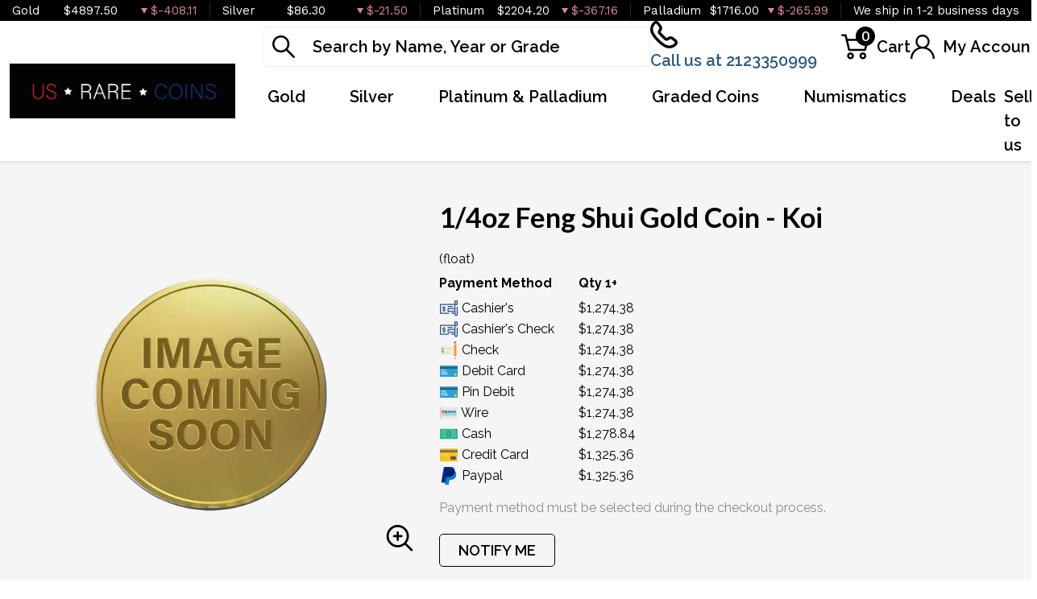

--- FILE ---
content_type: text/html; charset=utf-8
request_url: https://www.usrarecoinsandgold.com/product/1115-14oz-feng-shui-gold-coin-koi
body_size: 11637
content:
<!DOCTYPE html>
<html lang="en">
<head>
    <link rel="shortcut icon" href="/themes/theme-1/img/favicon.ico?v=20260131193353"/>
    <meta charset="UTF-8">
    <meta name="viewport"
          content="width=device-width, user-scalable=no, initial-scale=1.0, maximum-scale=1.0, minimum-scale=1.0">
    <meta http-equiv="X-UA-Compatible" content="ie=edge">
    

    
      <link rel="canonical" href="https://www.usrarecoinsandgold.com/product/1115-14oz-feng-shui-gold-coin-koi">
        <script type="application/ld+json">{"@context":"https:\/\/schema.org\/","@type":"Product","url":"https:\/\/www.usrarecoinsandgold.com\/product\/1115-14oz-feng-shui-gold-coin-koi","name":"","image":[],"description":"Are you looking to buy a gold coin from one of the leading bullion dealers? Order the striking \u00bc oz Feng Shui Gold Coin - Koi online from us!","sku":"b79fc9b6-f4de-40af-a992-2d5483914461","category":"Bullion > Gold Bullion > Gold Coins","potentialAction":[{"@type":"SearchAction","target":"https:\/\/www.usrarecoinsandgold.com\/catalog\/search?query={query}&type=","query":"required"},{"@context":"https:\/\/schema.org","@type":"SubscribeAction","agent":{"@type":"Person","name":"Customer"},"object":{"@type":"Thing","name":"Subscribe to Newsletter","description":"Get best offers direct to your mail"}},{"@context":"https:\/\/schema.org","@type":"BuyAction","agent":{"@type":"Person","name":"Customer"},"object":{"@type":"Thing","name":""},"seller":{"@type":["https:\/\/schema.org\/OnlineBusiness","https:\/\/schema.org\/OnlineStore"],"name":"US rare coins"}}],"offers":[{"@type":"Offer","price":1274.38,"seller":{"@type":["OnlineBusiness","OnlineStore"],"name":"US rare coins"},"priceCurrency":"USD","eligibleQuantity":{"@type":"QuantitativeValue","minValue":1,"maxValue":"1+","unitText":"Qty"},"description":"Cashier's","availability":"https:\/\/schema.org\/OutOfStock","url":"https:\/\/www.usrarecoinsandgold.com\/product\/1115-14oz-feng-shui-gold-coin-koi"},{"@type":"Offer","price":1274.38,"seller":{"@type":["OnlineBusiness","OnlineStore"],"name":"US rare coins"},"priceCurrency":"USD","eligibleQuantity":{"@type":"QuantitativeValue","minValue":1,"maxValue":"1+","unitText":"Qty"},"description":"Cashier's Check","availability":"https:\/\/schema.org\/OutOfStock","url":"https:\/\/www.usrarecoinsandgold.com\/product\/1115-14oz-feng-shui-gold-coin-koi"},{"@type":"Offer","price":1274.38,"seller":{"@type":["OnlineBusiness","OnlineStore"],"name":"US rare coins"},"priceCurrency":"USD","eligibleQuantity":{"@type":"QuantitativeValue","minValue":1,"maxValue":"1+","unitText":"Qty"},"description":"Check","availability":"https:\/\/schema.org\/OutOfStock","url":"https:\/\/www.usrarecoinsandgold.com\/product\/1115-14oz-feng-shui-gold-coin-koi"},{"@type":"Offer","price":1274.38,"seller":{"@type":["OnlineBusiness","OnlineStore"],"name":"US rare coins"},"priceCurrency":"USD","eligibleQuantity":{"@type":"QuantitativeValue","minValue":1,"maxValue":"1+","unitText":"Qty"},"description":"Debit Card","availability":"https:\/\/schema.org\/OutOfStock","url":"https:\/\/www.usrarecoinsandgold.com\/product\/1115-14oz-feng-shui-gold-coin-koi"},{"@type":"Offer","price":1274.38,"seller":{"@type":["OnlineBusiness","OnlineStore"],"name":"US rare coins"},"priceCurrency":"USD","eligibleQuantity":{"@type":"QuantitativeValue","minValue":1,"maxValue":"1+","unitText":"Qty"},"description":"Pin Debit","availability":"https:\/\/schema.org\/OutOfStock","url":"https:\/\/www.usrarecoinsandgold.com\/product\/1115-14oz-feng-shui-gold-coin-koi"},{"@type":"Offer","price":1274.38,"seller":{"@type":["OnlineBusiness","OnlineStore"],"name":"US rare coins"},"priceCurrency":"USD","eligibleQuantity":{"@type":"QuantitativeValue","minValue":1,"maxValue":"1+","unitText":"Qty"},"description":"Wire","availability":"https:\/\/schema.org\/OutOfStock","url":"https:\/\/www.usrarecoinsandgold.com\/product\/1115-14oz-feng-shui-gold-coin-koi"},{"@type":"Offer","price":1278.84033,"seller":{"@type":["OnlineBusiness","OnlineStore"],"name":"US rare coins"},"priceCurrency":"USD","eligibleQuantity":{"@type":"QuantitativeValue","minValue":1,"maxValue":"1+","unitText":"Qty"},"description":"Cash","availability":"https:\/\/schema.org\/OutOfStock","url":"https:\/\/www.usrarecoinsandgold.com\/product\/1115-14oz-feng-shui-gold-coin-koi"},{"@type":"Offer","price":1325.3552000000002,"seller":{"@type":["OnlineBusiness","OnlineStore"],"name":"US rare coins"},"priceCurrency":"USD","eligibleQuantity":{"@type":"QuantitativeValue","minValue":1,"maxValue":"1+","unitText":"Qty"},"description":"Credit Card","availability":"https:\/\/schema.org\/OutOfStock","url":"https:\/\/www.usrarecoinsandgold.com\/product\/1115-14oz-feng-shui-gold-coin-koi"},{"@type":"Offer","price":1325.3552000000002,"seller":{"@type":["OnlineBusiness","OnlineStore"],"name":"US rare coins"},"priceCurrency":"USD","eligibleQuantity":{"@type":"QuantitativeValue","minValue":1,"maxValue":"1+","unitText":"Qty"},"description":"Paypal","availability":"https:\/\/schema.org\/OutOfStock","url":"https:\/\/www.usrarecoinsandgold.com\/product\/1115-14oz-feng-shui-gold-coin-koi"}],"brand":{"@type":"Brand","name":"New Zealand Mint"},"weight":"1\/4","itemCondition":"NewCondition","additionalProperty":[{"@type":"PropertyValue","name":"Mint","value":"New Zealand Mint"},{"@type":"PropertyValue","name":"Purity","value":9999},{"@type":"PropertyValue","name":"Status","value":"Active"}],"material":"Gold"}</script>
  
    <title>  1/4oz Feng Shui Gold Coin - Koi - US rare coins
</title>
    <meta name="description" content="  Are you looking to buy a gold coin from one of the leading bullion dealers? Order the striking ¼ oz Feng Shui Gold Coin - Koi online from us!
">
    <meta name="keywords" content="    gold price, bullion dealers
  ">
    <meta name="title" content="  1/4oz Feng Shui Gold Coin - Koi - US rare coins
">

    
    
            <link href="https://fonts.googleapis.com/css2?family=Lato:wght@400;700;900&family=Raleway:wght@400;500;600;700;800&family=Work+Sans:wght@400;500;600;700&display=swap" rel="stylesheet">
        <link rel="preload" href="/themes/theme-2/css/fonts/Flaticon.woff?v=20260131193353" as="font" type="font/woff" crossorigin="anonymous">
        <link rel="stylesheet" href="/themes/theme-2/css/main.css?v=20260131193353">
            
    
    <meta name="csrf-token" content="nXkL0Nz8pJs5XufQc5BHNOo1AooU9i2X0JzRSgAx"/>
    <script src="//embed.typeform.com/next/embed.js"></script>
    
    

    

    

</head>
<body>



<noscript>Sorry, your browser does not support JavaScript!</noscript>
    <header>
        <div class="top-bar">
    <div class="container-xl">
        <div class="row">
                            <div class="col">
                    <div class="spot-price" data-material-id="1">
                        <span class="full-name">Gold</span>
                        <span class="symbol">Au</span>
                        <span class="ask-price">$4897.50</span>
                        <span class=" descending  change">$-408.11</span>
                    </div>
                </div>
                            <div class="col">
                    <div class="spot-price" data-material-id="2">
                        <span class="full-name">Silver</span>
                        <span class="symbol">Ag</span>
                        <span class="ask-price">$86.30</span>
                        <span class=" descending  change">$-21.50</span>
                    </div>
                </div>
                            <div class="col">
                    <div class="spot-price" data-material-id="3">
                        <span class="full-name">Platinum</span>
                        <span class="symbol">Pt</span>
                        <span class="ask-price">$2204.20</span>
                        <span class=" descending  change">$-367.16</span>
                    </div>
                </div>
                            <div class="col">
                    <div class="spot-price" data-material-id="4">
                        <span class="full-name">Palladium</span>
                        <span class="symbol">Pd</span>
                        <span class="ask-price">$1716.00</span>
                        <span class=" descending  change">$-265.99</span>
                    </div>
                </div>
                                                <div class="col">
                        <p>We ship in 1-2 business days</p>
                    </div>
                        </div>
    </div><!--/.container-->
</div><!--/.top-bar-->
        <div class="container-xl">
    <div class="main-header">
        <div class="logo">
            <a href="https://www.usrarecoinsandgold.com"><img src="https://www.usrarecoinsandgold.com/media/img/logo/MHbnqF89N9hmYi2qocAo7p2MTK13wqZgujcny3c9.png?cb=86b6e42a47" alt="Logo"></a>
        </div>
        <div class="right-header">
            <div class="header-actions">
                <div class="search">
                    <form method="GET" action="https://www.usrarecoinsandgold.com/catalog/search" accept-charset="UTF-8" class="search" id="global-search-form">
                    <div class="input-group">
                        <input class="form-control" placeholder="Search by Name, Year or Grade" aria-label="..." type="text" name="query" value="">
                        <input type="hidden" name="type" value="">
                        <div class="svg-container">
                            <svg class="icon">
                                <use xlink:href="/themes/theme-2/css/fonts/sprite.svg#search"/></use>
                            </svg>
                        </div>
                        <span class="close" aria-hidden="true">&times;</span>
                    </div><!--./input-group-->
                </form><!--/.search-->
                </div>
                <div class="contact">
                    <a href="tel:2123350999">
                        <svg class="icon phone">
                            <use xlink:href="/themes/theme-2/css/fonts/sprite.svg#phone"/>
                        </svg>
                        <span class="label">Call us at 2123350999</span>
                    </a>
                </div>
                <div class="dropdown shopping-cart" data-ppm-click="trackCartView">
                    <button class="dropdown-toggle" type="button" id="dropdownCart" data-bs-toggle="dropdown"
                            aria-haspopup="true" aria-expanded="false">
                        <div class="svg-container">
                            <svg class="icon cart">
                                <use xlink:href="/themes/theme-2/css/fonts/sprite.svg#cart"/>
                            </svg>
                            <span data-bind="cart.getItemsCount()">0</span>
                        </div>
                        <span class="label">Cart</span>
                    </button>
                    <div class="dropdown-menu" aria-labelledby="dropdownCart">
                        <div class="cart-content">
    <div id="cart-header-box">
        <div class="cart-header">
            <p><span data-bind="cart.getItemsCount()">0</span> items in Cart</p>
            <button type="button">&times;</button>
        </div><!--/.cart-header-->
                    <div class="cart-empty">Your cart is empty</div>
                <div class="loading"><div class="spinner"></div></div>
    </div>
</div><!--/.cart-content-->
<script type="text/tmpl" id="cart-header-box-tmpl">
    <div class="cart-header">
        <p><span><%= cart.getItemsCount() %></span> items in Cart</p>
        <button type="button">&times;</button>
    </div><!--/.cart-header-->
    <% if (cart.getItemsCount() == 0) { %>
        <div class="cart-empty">Your cart is empty</div>
    <% } else { %>
        <div class="cart-body">
            <% _.each(cart.items, function(item) { %>
            <div class="cart-item product" data-product="<%= item.id %>">
                    <div class="cart-img">
                        <a href="<%= _.get(item, 'attributes.url') %>"><img src="<%= _.get(item, 'attributes.image') %>" alt="<%= item.name %>"></a>
                    </div>
                    <div class="cart-description">
                        <a href="<%= _.get(item, 'attributes.url') %>" class="item-name"><%= item.name %></a>
                        <div><%= item.attributes.options_text %></div>
                        <div class="cart-quantity">
                            <div class="quantity-select">
                                <div class="input-group">
                                <span class="input-group-btn">
                                    <button type="button" class="btn btn-link decrease" disabled="disabled" data-ppm-click="cart.changeQuantity:-1">-</button>
                                </span>
                                <input type="text" name="quantity[<%= item.id %>]" class="form-control input-number quantity" value="<%= item.quantity %>" min="1" max="10"
                                       data-ppm-change="cart.changeQuantity">
                                <span class="input-group-btn">
                                    <button type="button" class="btn btn-link increase" data-ppm-click="cart.changeQuantity:+1">+</button>
                                </span>
                                </div><!--/.input-group-->
                            </div>
                            <div class="cart-item-price">
                                <span><%= formatNumber(item.price) %></span>
                            </div>
                            <div class="cart-remove">
                                <button type="button" data-ppm-click="cart.remove">&times;</button>
                            </div>
                        </div><!--/.cart-quantity-->
                        <div class="cart-path">
                            <p>Cash/Check/Wire Price</p>
                        </div>
                    </div><!--/.cart-description-->
                </div><!--/.cart-item-->
             <% }) %>
        </div><!--/.cart-body-->
        <div class="cart-footer">
            <div class="cart-button-container">
                <a href="https://www.usrarecoinsandgold.com/cart" class="btn btn-primary">VIEW CART</a>
                <a href="https://www.usrarecoinsandgold.com/checkout" class="btn btn-primary btn-bg">CHECKOUT</a>
            </div>
            <div class="cart-total">
                <p>Sales taxes, if any, will be shown on the checkout page</p>
                <span data-listen="cart"><%=formatNumber(cart.getTotal())%></span>
            </div>
        </div>
    <% } %>
    <div class="loading"><div class="spinner"></div></div>
</script>
                    </div>
                </div>
                <div class="dropdown user">
                    <button class="dropdown-toggle"  type="button" id="dropdownUser" data-bs-toggle="dropdown" aria-haspopup="true" aria-expanded="false">
                        <svg class="icon user">
                            <use xlink:href="/themes/theme-2/css/fonts/sprite.svg#user"/>
                        </svg>
                        <span class="label">My Account</span>
                    </button>
                    <div class="dropdown-menu" aria-labelledby="dropdownUser">
                        <div class="cart-content">
    <div class="cart-header">
        <p>Profile Settings</p>
        <button type="button">×</button>
    </div><!--/.cart-header-->
    <div class="cart-body">
                    <ul>
                <li>
                    <a href="https://www.usrarecoinsandgold.com/login">Login</a>
                </li>
                <li>
                    <a href="https://www.usrarecoinsandgold.com/register">Create new account</a>
                </li>
            </ul>
            </div><!--/.cart-body-->
</div><!--/.cart-content-->
                    </div>
                </div>
            </div>
            <nav class="navbar navbar-dashboard navbar-expand-lg">
    <button class="navbar-toggler" type="button" data-bs-toggle="collapse" data-bs-target="#navbarSupportedContent"
            aria-controls="navbarSupportedContent" aria-expanded="false" aria-label="Toggle navigation">
        <span class="navbar-toggler-icon">
            <span></span>
            <span></span>
            <span></span>
            <span></span>
        </span>
    </button>

    <div class="collapse navbar-collapse" id="navbarSupportedContent">
                <ul class="navbar-nav me-auto">
                    <li class="dropdown">
                                    <a class="dropdown-toggle  column-title" 
                    data-bs-toggle="dropdown" role="button" aria-haspopup="true" aria-expanded="false"
                       href="/gold-bullion">
                        Gold
                    </a>
                    <div class="dropdown-menu classic-menu">
                        <div class="row">
                                                            <div class="col-lg-3 col-sm-3">
                                    <ul>
                                                                                    <li class="level-1 has-children ">
                                                
                                                <a href="/gold-bullion" class="column-title" >
                                                    Gold Bullion
                                                </a>
                                                
                                                                                                    <ul>
                                                                                                                    <li class="level-2">
                                                                
                                                                <a href="/gold-coins" class="" >
                                                                    Gold coins
                                                                </a>
                                                                
                                                            </li>
                                                                                                                    <li class="level-2">
                                                                
                                                                <a href="/gold-rounds" class="" >
                                                                    Gold Rounds
                                                                </a>
                                                                
                                                            </li>
                                                                                                                    <li class="level-2">
                                                                
                                                                <a href="/gold-bars" class="" >
                                                                    Gold Bars
                                                                </a>
                                                                
                                                            </li>
                                                                                                            </ul>
                                                                                            </li>
                                                                            </ul>
                                </div>
                                                    </div>
                    </div>
                            </li>
                    <li class="dropdown">
                                    <a class="dropdown-toggle  column-title" 
                    data-bs-toggle="dropdown" role="button" aria-haspopup="true" aria-expanded="false"
                       href="/silver-bullion">
                        Silver
                    </a>
                    <div class="dropdown-menu classic-menu">
                        <div class="row">
                                                            <div class="col-lg-3 col-sm-3">
                                    <ul>
                                                                                    <li class="level-1 has-children ">
                                                
                                                <a href="/silver-bullion" class="column-title" >
                                                    Silver Bullion
                                                </a>
                                                
                                                                                                    <ul>
                                                                                                                    <li class="level-2">
                                                                
                                                                <a href="/silver-coins" class="" >
                                                                    Silver coins
                                                                </a>
                                                                
                                                            </li>
                                                                                                                    <li class="level-2">
                                                                
                                                                <a href="/silver-rounds" class="" >
                                                                    Silver Rounds
                                                                </a>
                                                                
                                                            </li>
                                                                                                                    <li class="level-2">
                                                                
                                                                <a href="/silver-bars" class="" >
                                                                    Silver Bars
                                                                </a>
                                                                
                                                            </li>
                                                                                                                    <li class="level-2">
                                                                
                                                                <a href="/90-silver" class="" >
                                                                    90% Silver
                                                                </a>
                                                                
                                                            </li>
                                                                                                            </ul>
                                                                                            </li>
                                                                            </ul>
                                </div>
                                                    </div>
                    </div>
                            </li>
                    <li class="dropdown">
                                    <a class="dropdown-toggle  column-title" 
                    data-bs-toggle="dropdown" role="button" aria-haspopup="true" aria-expanded="false"
                       href="">
                        Platinum &amp; Palladium
                    </a>
                    <div class="dropdown-menu classic-menu">
                        <div class="row">
                                                            <div class="col-lg-3 col-sm-3">
                                    <ul>
                                                                                    <li class="level-1 ">
                                                
                                                <a href="/platinum-coins" class="" >
                                                    Platinum Coins
                                                </a>
                                                
                                                                                            </li>
                                                                                    <li class="level-1 ">
                                                
                                                <a href="/platinum-rounds" class="" >
                                                    Platinum Rounds
                                                </a>
                                                
                                                                                            </li>
                                                                                    <li class="level-1 ">
                                                
                                                <a href="/platinum-bars" class="" >
                                                    Platinum Bars
                                                </a>
                                                
                                                                                            </li>
                                                                            </ul>
                                </div>
                                                            <div class="col-lg-3 col-sm-3">
                                    <ul>
                                                                                    <li class="level-1 ">
                                                
                                                <a href="/palladium-coins" class="" >
                                                    Palladium Coins
                                                </a>
                                                
                                                                                            </li>
                                                                                    <li class="level-1 ">
                                                
                                                <a href="/palladium-bars" class="" >
                                                    Palladium Bars
                                                </a>
                                                
                                                                                            </li>
                                                                            </ul>
                                </div>
                                                    </div>
                    </div>
                            </li>
                    <li class="dropdown">
                                    <a class="dropdown-toggle  " 
                    data-bs-toggle="dropdown" role="button" aria-haspopup="true" aria-expanded="false"
                       href="">
                        Graded Coins
                    </a>
                    <div class="dropdown-menu classic-menu">
                        <div class="row">
                                                            <div class="col-lg-3 col-sm-3">
                                    <ul>
                                                                                    <li class="level-1 ">
                                                
                                                <a href="/american-eagle-silver-coins" class="" >
                                                    American Silver Eagles
                                                </a>
                                                
                                                                                            </li>
                                                                                    <li class="level-1 ">
                                                
                                                <a href="/gold-buffalo-coins" class="" >
                                                    American Gold Buffalo
                                                </a>
                                                
                                                                                            </li>
                                                                                    <li class="level-1 ">
                                                
                                                <a href="/american-eagle-gold-coins" class="" >
                                                    American Gold Eagles
                                                </a>
                                                
                                                                                            </li>
                                                                                    <li class="level-1 ">
                                                
                                                <a href="/pre-1933-gold-coins" class="" >
                                                    Raw Pre-1933
                                                </a>
                                                
                                                                                            </li>
                                                                                    <li class="level-1 ">
                                                
                                                <a href="/dollar-coins" class="" >
                                                    Dollars
                                                </a>
                                                
                                                                                            </li>
                                                                                    <li class="level-1 ">
                                                
                                                <a href="/half-dollars" class="" >
                                                    Half Dollars
                                                </a>
                                                
                                                                                            </li>
                                                                                    <li class="level-1 ">
                                                
                                                <a href="/commemorative-coins" class="" >
                                                    Commemoratives
                                                </a>
                                                
                                                                                            </li>
                                                                            </ul>
                                </div>
                                                    </div>
                    </div>
                            </li>
                    <li class="dropdown">
                                    <a class="dropdown-toggle  " 
                    data-bs-toggle="dropdown" role="button" aria-haspopup="true" aria-expanded="false"
                       href="">
                        Numismatics
                    </a>
                    <div class="dropdown-menu classic-menu">
                        <div class="row">
                                                            <div class="col-lg-3 col-sm-3">
                                    <ul>
                                                                                    <li class="level-1 has-children ">
                                                
                                                <a href="/rare-us-coins" class="column-title" >
                                                    Individual
                                                </a>
                                                
                                                                                                    <ul>
                                                                                                                    <li class="level-2">
                                                                
                                                                <a href="/pre-1933-gold-coins" class="" >
                                                                    Raw Pre-1933
                                                                </a>
                                                                
                                                            </li>
                                                                                                            </ul>
                                                                                            </li>
                                                                            </ul>
                                </div>
                                                            <div class="col-lg-3 col-sm-3">
                                    <ul>
                                                                                    <li class="level-1 ">
                                                
                                                <a href="/bulk-coins" class="column-title" >
                                                    Bulk items
                                                </a>
                                                
                                                                                            </li>
                                                                            </ul>
                                </div>
                                                    </div>
                    </div>
                            </li>
                    <li class="dropdown">
                                    <a class="dropdown-toggle  " 
                    data-bs-toggle="dropdown" role="button" aria-haspopup="true" aria-expanded="false"
                       href="">
                        Deals
                    </a>
                    <div class="dropdown-menu classic-menu">
                        <div class="row">
                                                            <div class="col-lg-3 col-sm-3">
                                    <ul>
                                                                                    <li class="level-1 ">
                                                
                                                <a href="" class="column-title" >
                                                    All Deals
                                                </a>
                                                
                                                                                            </li>
                                                                                    <li class="level-1 ">
                                                
                                                <a href="/bullion-deals" class="" >
                                                    Bullion
                                                </a>
                                                
                                                                                            </li>
                                                                            </ul>
                                </div>
                                                    </div>
                    </div>
                            </li>
            </ul>

                <ul class="navbar-nav ms-auto">
                    <li class="dropdown">
                                    <a href="/sell-to-us" class="" >Sell to us</a>
                            </li>
            </ul>
    </div>
</nav>
        </div>
    </div>
</div>


    </header>


  <main class="product-details">
    <section class="product-overview"
             data-single-product="1115">
      <div class="container">

        <div class="row align-items-center">
          <div class="col-lg-5 col-sm-5">
            <div class="product-pictures">
              <div class="owl-carousel product">
                                  <div class="slider-item">
                    <div class="slider-image-container">
                      <a href="#">
                        <img
                                src="https://www.usrarecoinsandgold.com/thumbs/medium/media/img/generics/cg1p.png"
                                alt="1/4oz Feng Shui Gold Coin - Koi">
                      </a>
                    </div>
                  </div>
                              </div>
              <a class="img-zoom" href="#" data-ppm-click="zoomProduct">
                <span class="flaticon-zoom"></span>
              </a>
              <div id="product-zoom-1115" class="modal fade" tabindex="-1" role="dialog">
    <div class="modal-dialog modal-lg" role="document">
        <form class="modal-content">
            <div class="modal-header">
              <h4 class="modal-title">1/4oz Feng Shui Gold Coin - Koi</h4>
              <button type="button" class="close" data-bs-dismiss="modal">&times;</button>
            </div>
            <div class="modal-body">
                <div class="owl-carousel product owl-hidden">
                                            <div class="slider-item">
                            <div class="slider-image-container">
                                <a href="#">
                                    <img src="https://www.usrarecoinsandgold.com/thumbs/medium/media/img/generics/cg1p.png">
                                </a>
                            </div>
                        </div>
                                    </div>
            </div>
        </form>
    </div>
</div>
            </div>
          </div>
          <div class="col-lg-7 col-sm-7 product out-of-stock"
               data-product="1115">
            <div class="product-info">
              <h1 class="main-title">1/4oz Feng Shui Gold Coin - Koi</h1>
                                                          <div class="quantity-price">
    <table class="table">
        <thead>
        <tr>
            <th>Payment Method</th>
            (float)
                                    <th>Qty 1+</th>
                                    </tr>
        </thead>
        <tbody>
                    <tr>
                <td>
                    <svg width="50" viewBox="0 0 18 18" class="icon cash">
                        <use xlink:href="/themes/default/img/payments.svg#cashier-s-check"></use>
                    </svg> Cashier&#039;s
                </td>
                                    <td>
                        $1,274.38</td>
                                <td></td>
            </tr>
                    <tr>
                <td>
                    <svg width="50" viewBox="0 0 18 18" class="icon cash">
                        <use xlink:href="/themes/default/img/payments.svg#cashier-s-check"></use>
                    </svg> Cashier&#039;s Check
                </td>
                                    <td>
                        $1,274.38</td>
                                <td></td>
            </tr>
                    <tr>
                <td>
                    <svg width="50" viewBox="0 0 18 18" class="icon cash">
                        <use xlink:href="/themes/default/img/payments.svg#check"></use>
                    </svg> Check
                </td>
                                    <td>
                        $1,274.38</td>
                                <td></td>
            </tr>
                    <tr>
                <td>
                    <svg width="50" viewBox="0 0 18 18" class="icon cash">
                        <use xlink:href="/themes/default/img/payments.svg#debit-card"></use>
                    </svg> Debit Card
                </td>
                                    <td>
                        $1,274.38</td>
                                <td></td>
            </tr>
                    <tr>
                <td>
                    <svg width="50" viewBox="0 0 18 18" class="icon cash">
                        <use xlink:href="/themes/default/img/payments.svg#debit-card"></use>
                    </svg> Pin Debit
                </td>
                                    <td>
                        $1,274.38</td>
                                <td></td>
            </tr>
                    <tr>
                <td>
                    <svg width="50" viewBox="0 0 18 18" class="icon cash">
                        <use xlink:href="/themes/default/img/payments.svg#wire"></use>
                    </svg> Wire
                </td>
                                    <td>
                        $1,274.38</td>
                                <td></td>
            </tr>
                    <tr>
                <td>
                    <svg width="50" viewBox="0 0 18 18" class="icon cash">
                        <use xlink:href="/themes/default/img/payments.svg#cash"></use>
                    </svg> Cash
                </td>
                                    <td>
                        $1,278.84</td>
                                <td></td>
            </tr>
                    <tr>
                <td>
                    <svg width="50" viewBox="0 0 18 18" class="icon cash">
                        <use xlink:href="/themes/default/img/payments.svg#credit-card"></use>
                    </svg> Credit Card
                </td>
                                    <td>
                        $1,325.36</td>
                                <td></td>
            </tr>
                    <tr>
                <td>
                    <svg width="50" viewBox="0 0 18 18" class="icon cash">
                        <use xlink:href="/themes/default/img/payments.svg#paypal"></use>
                    </svg> Paypal
                </td>
                                    <td>
                        $1,325.36</td>
                                <td></td>
            </tr>
                </tbody>
    </table>
</div>
                                            <div class="view-payment-method">
                  <span>Payment method must be selected during the checkout process.</span>
                </div>
                            <div class="price-actions">
                                <aureus-subscription data-product="1115"></aureus-subscription>
    
              </div>
                              <p class="general-paragraph">As low
                  as $200.02
                  per oz above spot
                </p>
                                  <p class="general-paragraph secondary">US rare coins
                    buy
                    price $1,203.13</p>
                              
            </div>
            <div class="loading">
              <div class="spinner"></div>
            </div>
          </div>
        </div>
      </div>
    </section>
    <section class="product-information">
      <div class="container">
        <ul class="nav nav-pills general-tabs" role="tablist">
          <li class="nav-item">
            <a class="nav-link active" id="description-tab" data-bs-toggle="tab" role="tab"
               aria-controls="description" aria-selected="true" href="#productDescription">Description
            </a>
          </li>
          <li class="nav-item">
            <a class="nav-link" id="specifications-tab" data-bs-toggle="tab" role="tab"
               aria-controls="specifications" aria-selected="true" href="#productSpecifications">
              Specifications
            </a>
          </li>
          <li class="nav-item">
            <a class="nav-link" id="reviews-tab" data-bs-toggle="tab" role="tab"
               aria-controls="reviews" aria-selected="true" href="#productReviews">Reviews
            </a>
          </li>
        </ul>

        <div class="tab-content">
                      <div itemprop="description" id="productDescription" class="tab-pane fade show active">
    <div class="paragraph-container">
        <div class="paragraph-inner">
            <p class="general-paragraph"><p>A pair of Koi represents unity and fidelity. The &frac14; oz Feng Shui Gold Coin - Koi features gorgeous golden Koi on an engraved background with delicately etched Cherry Blossoms.</p>

<p>This gold bullion contains 1/4 oz of .9999 fine Gold and is backed by the New Zealand Mint.</p>

<h3>Why is the &frac14; oz Feng Shui Gold Coin - Koi Popular Among Investors ?</h3>

<ul>
	<li>Sovereign coin backed by the New Zealand Mint</li>
	<li>Composed of 0.25 oz of .9999 gold</li>
	<li>Mintage of just 888 pieces</li>
	<li>Eligible for Precious Metals IRAs</li>
	<li>100% authentic</li>
</ul>

<h3>Specifications</h3>

<ul>
	<li>Country - New Zealand</li>
	<li>Purity - .9999</li>
	<li>Weight - 0.25 troy ounce</li>
	<li>IRA Eligible - Yes</li>
</ul>

<p>Want to buy a magnificent gold coin from one of the reputable bullion dealers?</p>

<p>Order the high-quality &frac14; oz Feng Shui Gold Coin - Koi online today from us! The gold price is updated on our website every minute.</p></p>
        </div>
    </div>
    <button class="btn btn-link view-more">View more</button>
</div>
<div id="productSpecifications" class="tab-pane fade">
    <div class="row">
        <div class="col-lg-6 specifications-table">
            <table class="table">
                <tbody>
                <tr>
                    <td>Mint</td>
                    <td>New Zealand Mint</td>
                </tr>
                <tr>
                    <td>Year</td>
                    <td>Any Year</td>
                </tr>
                <tr>
                    <td>Country</td>
                    <td>Niue</td>
                </tr>
                </tbody>
            </table>
        </div>
        <div class="col-lg-6 specifications-table">
            <table class="table">
                <tbody>
                <tr>
                    <td>Weight</td>
                    <td>1/4</td>
                </tr>
                <tr>
                    <td>Purity</td>
                    <td>9999</td>
                </tr>
                <tr>
                    <td>Status</td>
                    <td>Active</td>
                </tr>
                </tbody>
            </table>
        </div>
    </div>
</div>                    <div id="productReviews" class="tab-pane fade">
            <p class="alert alert-warning">You must be authenticated to write reviews. <a href="https://www.usrarecoinsandgold.com/login">Click
            here</a> to login.</p>
    <p>There are no reviews yet. Be the first to write one!</p>


            <div id="review-form">
    </div>
          </div>
        </div>
      </div>
    </section>
              <article class="products-recommendations">
        <div class="container">
          <h2>Related products</h2>
          <div class="load-wrapper recommendations">
            <div class="owl-carousel featured-products">
              <div class="col-md-6 col-lg-4 col-xl-3 list-item">
    <article class="product-card product out-of-stock"
             data-name=""
             data-product="212"
             data-brand="Royal Canadian Mint"
             data-category="bullion"
             data-price="1328.45"
             data-ppm-click="trackProductSelect"
    >
        <div class="product-card__header">
            <div class="product-card__availability">
                <span class="product-card__stock"
                                      >
                    <svg class="icon" data-bs-toggle="tooltip" title="Out of stock. Call for more information">
                        <use xlink:href="/themes/theme-2/css/fonts/sprite.svg#info"/>
                    </svg>
                    Out of stock
                </span>
            </div>
            <div class="product-card__figure">
                <a href="https://www.usrarecoinsandgold.com/product/212-any-year-14oz-canadian-gold-maple-leaf"
                   class="size-1-4oz">
                    <img data-src="https://www.usrarecoinsandgold.com/thumbs/small/media/img/products/8c/8CO60T4sjsy1gaKZOgAaL50nIDwvVoP2H2kTql7I.png"
                         class="product-card__image lazyload" alt="Any Year 1/4oz Canadian Gold Maple Leaf">
                                                                                </a>
            </div>
        </div>
        <div class="product-card__body">
            <a href="https://www.usrarecoinsandgold.com/product/212-any-year-14oz-canadian-gold-maple-leaf">
                                    <h3 class="product-card__title" title="Any Year 1/4oz Canadian Gold Maple Leaf">
                        Any Year 1/4oz Canadian Gold Maple Leaf</h3>
                            </a>
        </div>
        <div class="product-card__footer">
          <div class="product-card__actions">
          <aureus-subscription data-product="212"></aureus-subscription>
              </div>
        </div>
        <div class="loading"><div class="spinner"></div></div>
    </article>
</div>
<div class="col-md-6 col-lg-4 col-xl-3 list-item">
    <article class="product-card product out-of-stock"
             data-name=""
             data-product="455"
             data-brand="Perth Mint"
             data-category="bullion"
             data-price="1268.13"
             data-ppm-click="trackProductSelect"
    >
        <div class="product-card__header">
            <div class="product-card__availability">
                <span class="product-card__stock"
                                      >
                    <svg class="icon" data-bs-toggle="tooltip" title="Out of stock. Call for more information">
                        <use xlink:href="/themes/theme-2/css/fonts/sprite.svg#info"/>
                    </svg>
                    Out of stock
                </span>
            </div>
            <div class="product-card__figure">
                <a href="https://www.usrarecoinsandgold.com/product/455-2013-14oz-gold-australian-perth-mintamerica-alliance"
                   class="size-1-4oz">
                    <img data-src="https://www.usrarecoinsandgold.com/thumbs/small/media/img/products/ls/39fIX80vMWHS4K6dTRcR1VQZZXy2cisTlf1wMfGC.jpeg"
                         class="product-card__image lazyload" alt="2013 1/4oz Gold Australian Perth Mint/America Alliance (2)">
                                                                                </a>
            </div>
        </div>
        <div class="product-card__body">
            <a href="https://www.usrarecoinsandgold.com/product/455-2013-14oz-gold-australian-perth-mintamerica-alliance">
                                    <h3 class="product-card__title" title="2013 1/4oz Gold Australian Perth Mint/America Alliance">
                        2013 1/4oz Gold Australian Perth Mint/America Alliance</h3>
                            </a>
        </div>
        <div class="product-card__footer">
          <div class="product-card__actions">
          <aureus-subscription data-product="455"></aureus-subscription>
              </div>
        </div>
        <div class="loading"><div class="spinner"></div></div>
    </article>
</div>
<div class="col-md-6 col-lg-4 col-xl-3 list-item">
    <article class="product-card product out-of-stock"
             data-name=""
             data-product="769"
             data-brand="Chinese Mint"
             data-category="bullion"
             data-price="1336.88"
             data-ppm-click="trackProductSelect"
    >
        <div class="product-card__header">
            <div class="product-card__availability">
                <span class="product-card__stock"
                                      >
                    <svg class="icon" data-bs-toggle="tooltip" title="Out of stock. Call for more information">
                        <use xlink:href="/themes/theme-2/css/fonts/sprite.svg#info"/>
                    </svg>
                    Out of stock
                </span>
            </div>
            <div class="product-card__figure">
                <a href="https://www.usrarecoinsandgold.com/product/769-any-year-14oz-chinese-gold-panda"
                   class="size-1-4oz">
                    <img data-src="https://www.usrarecoinsandgold.com/thumbs/small/media/img/generics/cg1p.png"
                         class="product-card__image lazyload" alt="Any Year 1/4oz Chinese Gold Panda">
                                                                                </a>
            </div>
        </div>
        <div class="product-card__body">
            <a href="https://www.usrarecoinsandgold.com/product/769-any-year-14oz-chinese-gold-panda">
                                    <h3 class="product-card__title" title="Any Year 1/4oz Chinese Gold Panda">
                        Any Year 1/4oz Chinese Gold Panda</h3>
                            </a>
        </div>
        <div class="product-card__footer">
          <div class="product-card__actions">
          <aureus-subscription data-product="769"></aureus-subscription>
              </div>
        </div>
        <div class="loading"><div class="spinner"></div></div>
    </article>
</div>
<div class="col-md-6 col-lg-4 col-xl-3 list-item">
    <article class="product-card product out-of-stock"
             data-name=""
             data-product="893"
             data-brand="Austrian Mint"
             data-category="bullion"
             data-price="1255.38"
             data-ppm-click="trackProductSelect"
    >
        <div class="product-card__header">
            <div class="product-card__availability">
                <span class="product-card__stock"
                                      >
                    <svg class="icon" data-bs-toggle="tooltip" title="Out of stock. Call for more information">
                        <use xlink:href="/themes/theme-2/css/fonts/sprite.svg#info"/>
                    </svg>
                    Out of stock
                </span>
            </div>
            <div class="product-card__figure">
                <a href="https://www.usrarecoinsandgold.com/product/893-any-year-14oz-austrian-gold-philharmonic"
                   class="size-1-4oz">
                    <img data-src="https://www.usrarecoinsandgold.com/thumbs/small/media/img/products/5m/5MmggOqdYt7XV6l0cnUQDDFsfDbdw97xn0E2K8fy.jpeg"
                         class="product-card__image lazyload" alt="Any Year - 1/4oz Austrian Gold Philharmonic (2)">
                                                                                </a>
            </div>
        </div>
        <div class="product-card__body">
            <a href="https://www.usrarecoinsandgold.com/product/893-any-year-14oz-austrian-gold-philharmonic">
                                    <h3 class="product-card__title" title="Any Year - 1/4oz Austrian Gold Philharmonic">
                        Any Year - 1/4oz Austrian Gold Philharmonic</h3>
                            </a>
        </div>
        <div class="product-card__footer">
          <div class="product-card__actions">
          <aureus-subscription data-product="893"></aureus-subscription>
              </div>
        </div>
        <div class="loading"><div class="spinner"></div></div>
    </article>
</div>
<div class="col-md-6 col-lg-4 col-xl-3 list-item">
    <article class="product-card product out-of-stock"
             data-name=""
             data-product="909"
             data-brand="South African Mint"
             data-category="bullion"
             data-price="1266.88"
             data-ppm-click="trackProductSelect"
    >
        <div class="product-card__header">
            <div class="product-card__availability">
                <span class="product-card__stock"
                                      >
                    <svg class="icon" data-bs-toggle="tooltip" title="Out of stock. Call for more information">
                        <use xlink:href="/themes/theme-2/css/fonts/sprite.svg#info"/>
                    </svg>
                    Out of stock
                </span>
            </div>
            <div class="product-card__figure">
                <a href="https://www.usrarecoinsandgold.com/product/909-any-year-14oz-south-african-gold-krugerrand"
                   class="size-1-4oz">
                    <img data-src="https://www.usrarecoinsandgold.com/thumbs/small/media/img/products/hg/YHWq4hRmIKeOEWjROS5KOabEfrFt4iF4gen3hV6K.jpeg"
                         class="product-card__image lazyload" alt="Any Year 1/4oz South African Gold Krugerrand (2)">
                                                                                </a>
            </div>
        </div>
        <div class="product-card__body">
            <a href="https://www.usrarecoinsandgold.com/product/909-any-year-14oz-south-african-gold-krugerrand">
                                    <h3 class="product-card__title" title="Any Year 1/4oz South African Gold Krugerrand">
                        Any Year 1/4oz South African Gold Krugerrand</h3>
                            </a>
        </div>
        <div class="product-card__footer">
          <div class="product-card__actions">
          <aureus-subscription data-product="909"></aureus-subscription>
              </div>
        </div>
        <div class="loading"><div class="spinner"></div></div>
    </article>
</div>
<div class="col-md-6 col-lg-4 col-xl-3 list-item">
    <article class="product-card product out-of-stock"
             data-name=""
             data-product="959"
             data-brand="Royal Mint"
             data-category="bullion"
             data-price="1256.88"
             data-ppm-click="trackProductSelect"
    >
        <div class="product-card__header">
            <div class="product-card__availability">
                <span class="product-card__stock"
                                      >
                    <svg class="icon" data-bs-toggle="tooltip" title="Out of stock. Call for more information">
                        <use xlink:href="/themes/theme-2/css/fonts/sprite.svg#info"/>
                    </svg>
                    Out of stock
                </span>
            </div>
            <div class="product-card__figure">
                <a href="https://www.usrarecoinsandgold.com/product/959-any-year-14oz-british-gold-britannia-22k-1987-2012"
                   class="size-1-4oz">
                    <img data-src="https://www.usrarecoinsandgold.com/thumbs/small/media/img/generics/cg1p.png"
                         class="product-card__image lazyload" alt="Any Year 1/4oz British Gold Britannia - 22k (1987-2012)">
                                                                                </a>
            </div>
        </div>
        <div class="product-card__body">
            <a href="https://www.usrarecoinsandgold.com/product/959-any-year-14oz-british-gold-britannia-22k-1987-2012">
                                    <h3 class="product-card__title" title="Any Year 1/4oz British Gold Britannia - 22k (1987-2012)">
                        Any Year 1/4oz British Gold Britannia - 22k (1987-2012)</h3>
                            </a>
        </div>
        <div class="product-card__footer">
          <div class="product-card__actions">
          <aureus-subscription data-product="959"></aureus-subscription>
              </div>
        </div>
        <div class="loading"><div class="spinner"></div></div>
    </article>
</div>
<div class="col-md-6 col-lg-4 col-xl-3 list-item">
    <article class="product-card product out-of-stock"
             data-name=""
             data-product="960"
             data-brand="Royal Mint"
             data-category="bullion"
             data-price="1260.63"
             data-ppm-click="trackProductSelect"
    >
        <div class="product-card__header">
            <div class="product-card__availability">
                <span class="product-card__stock"
                                      >
                    <svg class="icon" data-bs-toggle="tooltip" title="Out of stock. Call for more information">
                        <use xlink:href="/themes/theme-2/css/fonts/sprite.svg#info"/>
                    </svg>
                    Out of stock
                </span>
            </div>
            <div class="product-card__figure">
                <a href="https://www.usrarecoinsandgold.com/product/960-any-year-14oz-british-gold-britannia-9999-2013-present"
                   class="size-1-4oz">
                    <img data-src="https://www.usrarecoinsandgold.com/thumbs/small/media/img/products/2i/Udca5I7tgzaTdJBHIAK1bpUu2Fexwyp5t06lsLXy.jpeg"
                         class="product-card__image lazyload" alt="Any Year 1/4oz British Gold Britannia - 9999 (2013-present) (2)">
                                                                                </a>
            </div>
        </div>
        <div class="product-card__body">
            <a href="https://www.usrarecoinsandgold.com/product/960-any-year-14oz-british-gold-britannia-9999-2013-present">
                                    <h3 class="product-card__title" title="Any Year 1/4oz British Gold Britannia - 9999 (2013-present)">
                        Any Year 1/4oz British Gold Britannia - 9999 (2013-present)</h3>
                            </a>
        </div>
        <div class="product-card__footer">
          <div class="product-card__actions">
          <aureus-subscription data-product="960"></aureus-subscription>
              </div>
        </div>
        <div class="loading"><div class="spinner"></div></div>
    </article>
</div>
<div class="col-md-6 col-lg-4 col-xl-3 list-item">
    <article class="product-card product out-of-stock"
             data-name=""
             data-product="3304"
             data-brand="Perth Mint"
             data-category="bullion"
             data-price="1324.38"
             data-ppm-click="trackProductSelect"
    >
        <div class="product-card__header">
            <div class="product-card__availability">
                <span class="product-card__stock"
                                      >
                    <svg class="icon" data-bs-toggle="tooltip" title="Out of stock. Call for more information">
                        <use xlink:href="/themes/theme-2/css/fonts/sprite.svg#info"/>
                    </svg>
                    Out of stock
                </span>
            </div>
            <div class="product-card__figure">
                <a href="https://www.usrarecoinsandgold.com/product/3304-2009-14oz-australian-perth-mint-gold-lunar-ii-year-of-the-ox"
                   class="size-1-4oz">
                    <img data-src="https://www.usrarecoinsandgold.com/thumbs/small/media/img/products/0l/uv2xyfVdYdC4fFY1Nhgkw40VmTP7dqLuVe0Z3XOc.jpeg"
                         class="product-card__image lazyload" alt="2009 1/4oz Australian Perth Mint Gold Lunar II: Year of the Ox (2)">
                                                                                </a>
            </div>
        </div>
        <div class="product-card__body">
            <a href="https://www.usrarecoinsandgold.com/product/3304-2009-14oz-australian-perth-mint-gold-lunar-ii-year-of-the-ox">
                                    <h3 class="product-card__title" title="2009 1/4oz Australian Perth Mint Gold Lunar II: Year of the Ox">
                        2009 1/4oz Australian Perth Mint Gold Lunar II: Year of the Ox</h3>
                            </a>
        </div>
        <div class="product-card__footer">
          <div class="product-card__actions">
          <aureus-subscription data-product="3304"></aureus-subscription>
              </div>
        </div>
        <div class="loading"><div class="spinner"></div></div>
    </article>
</div>
<div class="col-md-6 col-lg-4 col-xl-3 list-item">
    <article class="product-card product out-of-stock"
             data-name=""
             data-product="500473"
             data-brand="Royal Mint"
             data-category="bullion"
             data-price="1381.88"
             data-ppm-click="trackProductSelect"
    >
        <div class="product-card__header">
            <div class="product-card__availability">
                <span class="product-card__stock"
                                      >
                    <svg class="icon" data-bs-toggle="tooltip" title="Out of stock. Call for more information">
                        <use xlink:href="/themes/theme-2/css/fonts/sprite.svg#info"/>
                    </svg>
                    Out of stock
                </span>
            </div>
            <div class="product-card__figure">
                <a href="https://www.usrarecoinsandgold.com/product/500473-2023-14oz-british-gold-britannia"
                   class="size-1-4oz">
                    <img data-src="https://www.usrarecoinsandgold.com/thumbs/small/media/img/products/ti/VooX196pkvxARJeANGzUX0wOXZ6cBeLsX35Teswu.png"
                         class="product-card__image lazyload" alt="2023 1/4oz British Gold Britannia (2)">
                                                                                </a>
            </div>
        </div>
        <div class="product-card__body">
            <a href="https://www.usrarecoinsandgold.com/product/500473-2023-14oz-british-gold-britannia">
                                    <h3 class="product-card__title" title="2023 1/4oz British Gold Britannia">
                        2023 1/4oz British Gold Britannia</h3>
                            </a>
        </div>
        <div class="product-card__footer">
          <div class="product-card__actions">
          <aureus-subscription data-product="500473"></aureus-subscription>
              </div>
        </div>
        <div class="loading"><div class="spinner"></div></div>
    </article>
</div>
<div class="col-md-6 col-lg-4 col-xl-3 list-item">
    <article class="product-card product out-of-stock"
             data-name=""
             data-product="500617"
             data-brand="Royal Mint"
             data-category="bullion"
             data-price="1374.38"
             data-ppm-click="trackProductSelect"
    >
        <div class="product-card__header">
            <div class="product-card__availability">
                <span class="product-card__stock"
                                      >
                    <svg class="icon" data-bs-toggle="tooltip" title="Out of stock. Call for more information">
                        <use xlink:href="/themes/theme-2/css/fonts/sprite.svg#info"/>
                    </svg>
                    Out of stock
                </span>
            </div>
            <div class="product-card__figure">
                <a href="https://www.usrarecoinsandgold.com/product/500617-2023-14oz-britannia-king-charles-iii-gold-coin"
                   class="size-1-4oz">
                    <img data-src="https://www.usrarecoinsandgold.com/thumbs/small/media/img/products/mo/yoSLeQighWZqySEGMPV9rqAqXzwjslUxqQKfevJ5.png"
                         class="product-card__image lazyload" alt="2023 1/4oz Britannia King Charels III Gold Coin (2)">
                                                                                </a>
            </div>
        </div>
        <div class="product-card__body">
            <a href="https://www.usrarecoinsandgold.com/product/500617-2023-14oz-britannia-king-charles-iii-gold-coin">
                                    <h3 class="product-card__title" title="2023 1/4oz Britannia King Charles III Gold Coin">
                        2023 1/4oz Britannia King Charles III Gold Coin</h3>
                            </a>
        </div>
        <div class="product-card__footer">
          <div class="product-card__actions">
          <aureus-subscription data-product="500617"></aureus-subscription>
              </div>
        </div>
        <div class="loading"><div class="spinner"></div></div>
    </article>
</div>
            </div><!--/.owl-carousel-->
          </div>
        </div>
      </article>
      </main>
  <script type="text/tmpl" id="product-prices-tmpl">
<% if (product_type == 'bullion') { %>
        <% _.each(payment_types, function(type, type_id) { %>
        <tr>
            <td>
            <svg width="50" viewBox="0 0 18 18" class="icon cash">
                <use xlink:href="/themes/default/img/payments.svg#<%= type.svg_name %>"></use>
            </svg>
            <%= type.name %>
            </td>
            <% _.each(tiers, function(tier) { %>
               <td><%= tier.prices[type.id].value %></td>
            <% }); %>
        </tr>
        <% }); %>
<% } else { %>
    Price: <%= price %>
<% } %>
</script>

<footer>
                            <div class="info-bar">
  <div class="container">
    <div class="row">
      <div class="col-sm-4">
        <div class="info-box">
          <svg class="icon phone">
            <use xlink:href="/themes/theme-2/css/fonts/sprite.svg#phone"></use>
          </svg>
          <div class="info-text">
            <p>Call us at: 212.335.0999</p>
            <p>Mon-Sat 11:00 – 7:00</p>
          </div>
        </div>
      </div>
      <div class="col-sm-4">
        <div class="info-box">
          <svg class="icon delivery">
            <use xlink:href="/themes/theme-2/css/fonts/sprite.svg#delivery"></use>
          </svg>
          <div class="info-text">
            <p>We ship in 1-2 business days!</p>
            <p>Parcels are insured by us.</p>
          </div>
        </div>
      </div>
      <div class="col-sm-4 mail">
        <div class="info-box">
          <svg class="icon">
            <use xlink:href="/themes/theme-2/css/fonts/sprite.svg#mail"></use>
          </svg>
          <div class="info-text">
            <p>Send us an email!</p>
            <p>We will answer in less than 24 hours.</p>
          </div>
        </div>
      </div>
    </div>
  </div>
</div>
                <div class="main-footer">
            <div class="top-footer">
                <div class="container">
                    <div class="row">
                                                <div class="col-6 col-sm-3">
            <h5 class="footer-title">MY ACCOUNT</h5>
            <ul>
                                    <li><a href="/login">Login</a></li>
                                    <li><a href="/orders">Track an Order</a></li>
                                    <li><a href="/orders">Order History</a></li>
                                    <li><a href="/user-profile">Account Settings</a></li>
                            </ul>
        </div><!--/.col-md-2-->
            <div class="col-6 col-sm-3">
            <h5 class="footer-title">CUSTOMER CARE</h5>
            <ul>
                                    <li><a href="/faq">FAQ</a></li>
                                    <li><a href="/privacy-policy">Privacy Policy</a></li>
                                    <li><a href="/terms-and-conditions">Terms &amp; Conditions</a></li>
                                    <li><a href="/contact-us">Contact us</a></li>
                            </ul>
        </div><!--/.col-md-2-->
            <div class="col-6 col-sm-3">
            <h5 class="footer-title">About Us</h5>
            <ul>
                                    <li><a href="/contact-us">Locations</a></li>
                                    <li><a href="/about-us">About Us</a></li>
                                    <li><a href="/shipping-insurance">Shipping &amp; Insurance</a></li>
                            </ul>
        </div><!--/.col-md-2-->
            <div class="col-6 col-sm-3">
            <h5 class="footer-title">Buying and Selling</h5>
            <ul>
                                    <li><a href="/sell-to-us">Selling your Gold and Silver</a></li>
                            </ul>
        </div><!--/.col-md-2-->
                        </div>
                </div>
            </div>
                        <div class="bottom-footer">
                <div class="container">
                    <div class="bottom-footer-inner">
                                                                            <ul class="certifications">
  <li><img src="/themes/theme-2/img/ngc-white.png" alt="NGC"></li>
  <li><img src="/themes/theme-2/img/icta-white.png" alt="ICTA"></li>
  <li><img src="/themes/theme-2/img/ana-white.png" alt="ANA"></li>
  <li><img src="/themes/theme-2/img/bbb-white.png" alt="BBB"></li>
  <li><img src="/themes/theme-2/img/pcgs-white.png" alt="PCGS"></li>
  <li>
    <div class="AuthorizeNetSeal">
      <script type="text/javascript"
              language="javascript">var ANS_customer_id = "abe04f6e-1852-4c5c-8c02-e3fe082917a5";</script>
      <script type="text/javascript" language="javascript"
              src="//verify.authorize.net:443/anetseal/seal.js"></script>
    </div>
  </li>
</ul>
                                                <div class="rights">
                            <p class="copyright">Copyright US rare coins © 2026 | All rights
                                reserved</p>
                        </div>
                    </div>
                    <p class="develop">Website and Point-of-Sale
                        powered by:
                        <a class="ms-2" href="http://www.aureuspos.com/" target="_blank"><img width="250" loading='lazy' src="/themes/theme-2/img/aureus_corporate_white.png?v=20260131193353" alt="Footer Logo"></a>
                    </p>
                </div>
                   
            </div>
        </div>
    </footer>






    <script type="text/javascript">
var ppmApp = ppmApp || {};
ppmApp.cartContent = {"prices_changed":false,"last_update":null,"avalara_enabled":null,"avalara_taxes_last_update":null,"avalara_tax_override":0,"user_id":null,"delivery":null,"location_id":null,"payment_method":null,"card":null,"shipping_address_id":null,"billing_address_id":null,"coupon_code":null,"items":[],"conditions":[],"shipping":0,"shipping_tax_rates_avalara":[],"sales_tax":0,"total":0,"payment_source":null,"errors":[],"warnings":[]};
</script>
    <script type="text/javascript">
var ppmApp = ppmApp || {};
ppmApp.user = '';
</script>
    <script type="text/javascript">
var ppmApp = ppmApp || {};
ppmApp.facebook_tracking = 'false';
</script>
      <script src="https://www.usrarecoinsandgold.com/themes/theme-2/js/vendor/all.min.js?v=20260131193353"></script>
    <script src="https://www.usrarecoinsandgold.com/themes/theme-2/js/app.js?v=20260131193353"></script>
    <script src="https://www.usrarecoinsandgold.com/themes/theme-2/js/custom.js?v=20260131193353"></script>
    <script src="https://www.usrarecoinsandgold.com/themes/theme-2/js/cart.js?v=20260131193353"></script>

            <script src="https://www.usrarecoinsandgold.com/themes/theme-2/js/vendor/riot.min.js?v=20260131193353"></script>
        <script src="https://www.usrarecoinsandgold.com/themes/theme-2/js/tags.js?v=20260131193353"></script>
    
    <script src="https://www.usrarecoinsandgold.com/themes/theme-2/js/vendor/parsley.min.js?v=20260131193353"></script>
    <script src="https://www.usrarecoinsandgold.com/themes/theme-2/js/vendor/parsley/en.js?v=20260131193353"></script>
    
  <script>
    $(window).on('load', function () {
      var product = {"id":1115,"user_id":null,"metric_id":1,"parent_id":0,"uuid":"b79fc9b6-f4de-40af-a992-2d5483914461","sku":null,"master_catalog":true,"type":"bullion","code":"AuNIUNZMAYFEN0.25","name":"FENKOI","description":"1\/4oz Feng Shui Gold Coin - Koi","shopping_cart_description":"\u003Cp\u003EA pair of Koi represents unity and fidelity. The &frac14; oz Feng Shui Gold Coin - Koi features gorgeous golden Koi on an engraved background with delicately etched Cherry Blossoms.\u003C\/p\u003E\n\n\u003Cp\u003EThis gold bullion contains 1\/4 oz of .9999 fine Gold and is backed by the New Zealand Mint.\u003C\/p\u003E\n\n\u003Ch3\u003EWhy is the &frac14; oz Feng Shui Gold Coin - Koi Popular Among Investors ?\u003C\/h3\u003E\n\n\u003Cul\u003E\n\t\u003Cli\u003ESovereign coin backed by the New Zealand Mint\u003C\/li\u003E\n\t\u003Cli\u003EComposed of 0.25 oz of .9999 gold\u003C\/li\u003E\n\t\u003Cli\u003EMintage of just 888 pieces\u003C\/li\u003E\n\t\u003Cli\u003EEligible for Precious Metals IRAs\u003C\/li\u003E\n\t\u003Cli\u003E100% authentic\u003C\/li\u003E\n\u003C\/ul\u003E\n\n\u003Ch3\u003ESpecifications\u003C\/h3\u003E\n\n\u003Cul\u003E\n\t\u003Cli\u003ECountry - New Zealand\u003C\/li\u003E\n\t\u003Cli\u003EPurity - .9999\u003C\/li\u003E\n\t\u003Cli\u003EWeight - 0.25 troy ounce\u003C\/li\u003E\n\t\u003Cli\u003EIRA Eligible - Yes\u003C\/li\u003E\n\u003C\/ul\u003E\n\n\u003Cp\u003EWant to buy a magnificent gold coin from one of the reputable bullion dealers?\u003C\/p\u003E\n\n\u003Cp\u003EOrder the high-quality &frac14; oz Feng Shui Gold Coin - Koi online today from us! The gold price is updated on our website every minute.\u003C\/p\u003E","status":"Active","attribute_group_id":null,"section_specials":false,"section_most_active":false,"display_order":2271,"out_of_stock":false,"visible_in_front_end":true,"section_top_items":false,"section_top_items_plus":false,"quick_price":false,"call_for_price":false,"tier_levels":1,"sellpremium_type":"Absolute","buyback_type":"Absolute","buyback_value":-75,"wholesaler_buyback":-75,"wholesaler_sellpremium":200,"subtype":"Coin","material_id":1,"country":"NIU","mint_id":22,"pre_sale_title":"Pre-Sale","pre_sale_message":"In warehouse vault. Arrival in 5-15 days.","pre_sale_date":null,"entry_type":"regular","sell_price_method":"Fixed","sell_premium":null,"scope":null,"price":null,"total_stock":0,"total_on_so":0,"total_on_po":0,"total_on_vi":0,"barcode":null,"barcode_provider":null,"buy_price_method":"Fixed","pcgs_ids":null,"ngc_ids":null,"meta_keywords":"gold price, bullion dealers","meta_description":"Are you looking to buy a gold coin from one of the leading bullion dealers? Order the striking \u00bc oz Feng Shui Gold Coin - Koi online from us!","meta_title":"","avalara_tax_code":"PC100200","ebay_export_type":null,"ebay_export_date_time":null,"cc_export_type":null,"cc_export_date_time":null,"cac_export_type":null,"cac_export_date_time":null,"whatnot_export_type":null,"whatnot_export_date_time":null,"is_sellable":1,"ebay_category_id":null,"cost_code":null,"measure":0.25,"precious_metal_weight":null,"buy_price_carat":null,"sell_price_carat":null,"country_name":null,"quick_add":false,"minimum_margin":null,"whatnot_category_id":null,"entry_type_not_individual":1,"tiers":[{"id":7067,"product_id":1115,"level":1,"minimum":1,"amount":200}],"images":[],"reviews":[],"metal":{"id":1,"type":"metals","code":"Au","name":"Gold","description":"Precious metals Gold","scope":"bullion,scrap,numismatic","taxable_for_scrap":true,"taxable_for_gem":false,"display_order":1,"quick_add":false},"mint":{"id":22,"country":"NZL","code":"NZM","name":"New Zealand Mint","scope":"bullion","description":"Official New Zealand Mint","uuid":"default_value"},"individual_description":null,"purity":9999,"year_input":"AY","displayed_measure":"1\/4","year_specification":"Any Year"};
      var start_price = 1274.38
      ppmApp.tracking.productPageVisit(product, start_price);
    });
  </script>
    

<!-- Start of ChatBot (www.chatbot.com) code -->
<script type="text/javascript">
    window.__be = window.__be || {};
    window.__be.id = "62330750ca07610009c74d77";
    (function() {
        var be = document.createElement('script'); be.type = 'text/javascript'; be.async = true;
        be.src = ('https:' == document.location.protocol ? 'https://' : 'http://') + 'cdn.chatbot.com/widget/plugin.js';
        var s = document.getElementsByTagName('script')[0]; s.parentNode.insertBefore(be, s);
    })();
</script>
<!-- End of ChatBot code -->

</body>
</html>
